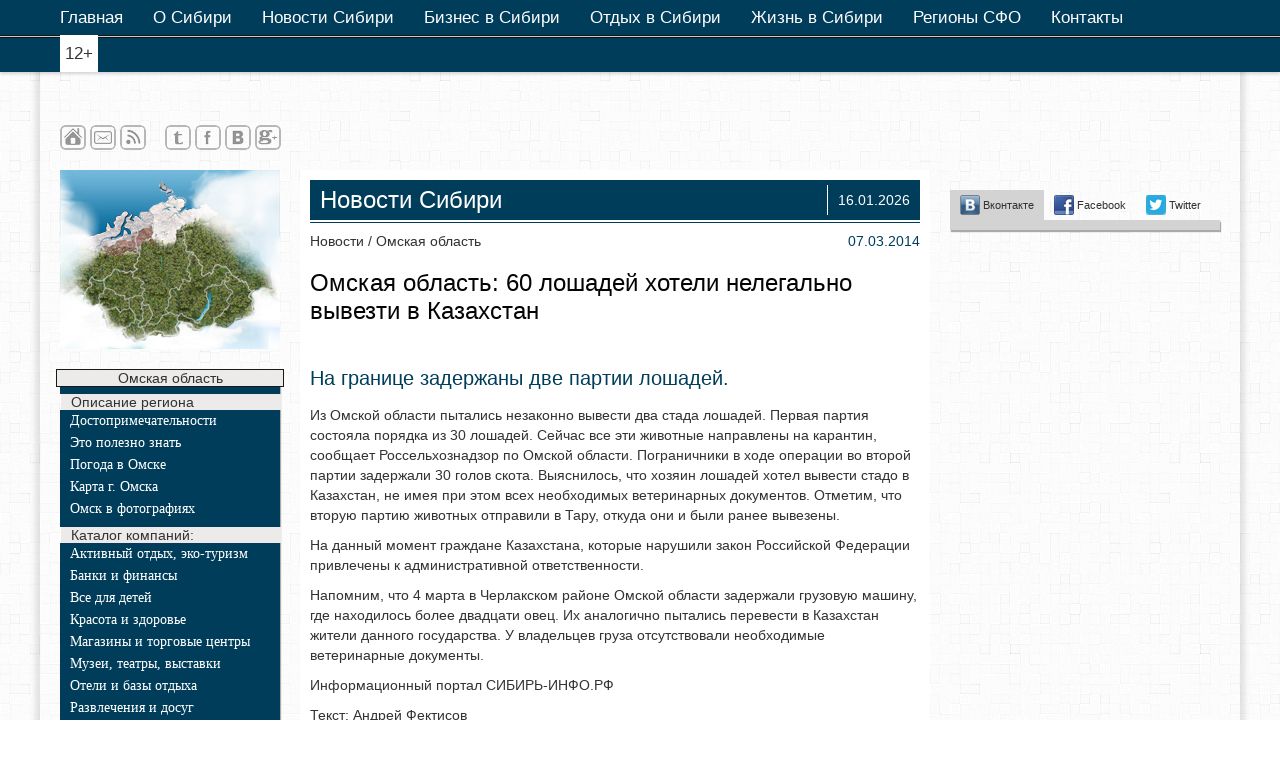

--- FILE ---
content_type: text/html; charset=UTF-8
request_url: http://xn----9sbubb4ahmf1byf.xn--p1ai/news/652
body_size: 7707
content:
<!DOCTYPE html>
<html lang="ru">
<head>
	<meta charset="utf-8">
	<meta name="language" content="ru">
	<meta http-equiv="X-UA-Compatible" content="IE=edge">
	<meta name="viewport" content="width=device-width,initial-scale=1.0,maximum-scale=1.0"/>
	<meta name="webmoney.attestation.label" content="webmoney attestation label#FB874E18-3496-445D-80E7-7BDDAC57E898"> 
	<meta name="alpari_partner" content="1226103" />
	<link rel="shortcut icon" href="/favicon.ico" type="image/x-icon">
	<link href="/rss/news" rel="alternate" type="application/rss+xml">
	<link href="/css/sibir/reset.css" rel="stylesheet" media="all">
	<link href="/css/sibir/main.css?v29" rel="stylesheet" media="all">
	<link href="/css/sibir/uniform.min.css" rel="stylesheet" media="all">
	<meta name="description" content="Из Омской области пытались незаконно вывести два стада лошадей. Первая партия составляла порядка 30 лошадей. " />
<meta name="keywords" content="лошади, Омск" />
<meta property="og:title" content="Омская область: 60 лошадей хотели нелегально вывезти в Казахстан" />
<meta property="og:image" content="http://xn----9sbubb4ahmf1byf.xn--p1ai/images/public/news/ce81427f4ae5784c140210bccd5647b0.jpeg" />
<link rel="image_src" href="http://xn----9sbubb4ahmf1byf.xn--p1ai/images/public/news/ce81427f4ae5784c140210bccd5647b0.jpeg" />
<link rel="stylesheet" type="text/css" href="/css/sibir/news.css?v=8" />
<script type="text/javascript" src="/assets/3693e97e/jquery.min.js"></script>
<script type="text/javascript" src="/assets/3693e97e/jui/js/jquery-ui.min.js"></script>
<script type="text/javascript" src="/assets/d20f1690/jquery.simplemodal.js"></script>
<script type="text/javascript" src="/assets/d20f1690/jquery.uniform.min.js"></script>
<script type="text/javascript" src="/assets/d20f1690/app.js"></script>
<script type="text/javascript" src="/assets/d20f1690/gmap.js"></script>
<title>Омская область: 60 лошадей хотели нелегально вывезти в Казахстан</title>
</head>
<body>
		<script>
		jQuery(function($){
			$(".menu li").hover(function(){
				$('ul:first',this).show();	
				$(this).find('a').first().addClass('active');
			},function(){
				$('ul:first',this).hide();
				$(this).find('a').first().removeClass('active');
			});
		})
	</script>
	<div class="menu">
		<ul class="clearfix">
							<li><a href="/">Главная</a>									</li>
							<li><a href="/content/3">О Сибири</a>									</li>
							<li><a href="/news">Новости Сибири</a>									</li>
							<li><a href="/content/4">Бизнес в Сибири</a>									</li>
							<li><a href="/content/5">Отдых в Сибири</a>									</li>
							<li><a href="/content/7">Жизнь в Сибири</a>									</li>
							<li><a href="/content/8">Регионы СФО</a>									</li>
							<li><a href="/contact">Контакты</a>									</li>
						<li><div class="header-age">12+</div></li>
		</ul>
		<div class="line"></div>
	</div>	<div class="wrap">
		<div class="header">
			<div class="clearfix">
				<a class="header-logo" href="/"><img src="/images/logo.png" alt="" /></a>
				<div class="header-icons-left">
					<a class="home" href="/"></a>&nbsp;<a class="contact" href="/contact"></a>&nbsp;<a class="rss" href="/rss/news"></a>
				</div>
				<div class="header-banner"></div>
				<div class="header-icons-right">
					<a class="tw" href="https://twitter.com/ISG_Sibir" target="_blank"></a>&nbsp;<a class="fb" href="http://www.facebook.com/pages/%D0%98%D0%A1%D0%93-%D0%A1%D0%B8%D0%B1%D0%B8%D1%80%D1%8C/444949665624934" target="_blank"></a>&nbsp;<a class="vk" href="http://vk.com/public59839872" target="_blank"></a>&nbsp;<a class="gplus" href="https://plus.google.com/+Xn9sbubb4ahmf1byfXnp1ai_sibir" target="_blank"></a>
				</div>
			</div>
		</div>
		<div class="content clearfix"><script type="text/javascript">
	$(function(){
		$('.choose-date, .choose-img').click(function(){
			$('.calendar-widget').toggle();
		});
	});
</script>
<div class="content-left">
			<script type="text/javascript">
			$(function(){
				var last_region_id = 0;
				$('#m_map_kipr area').hover(function(){$('.map-interactive-mini').addClass(this.id);},function(){$('.map-interactive-mini').removeClass(this.id);}).click(function(){
					if(last_region_id != this.id)
					{
						var id = this.id;
						setTimeout(function(){
							$.ajax({'type':'POST','dataType':'json','data':{'Region[id]':id,'Region[type]':'backend'},'url':'/region/menuview','cache':false,'success':function(data){
								if(data)
								{
									$('.region-menu').hide();
									$('.region-view').html(data.menu).fadeIn(500);
								}
							}
							});
						},100);
					}
					last_region_id = this.id;
					$('.region-view-backend-all').live('click',function(){
						last_region_id = 0;
					});
				});	
			});
		</script>
		<div class="map-mini">
			<div class="map-interactive-mini">
				<img name="map_kipr_img" src="/images/spacer.gif" border="0" id="map_kipr_img" usemap="#m_map_kipr" alt="" style="width:220px;height:179px;" />
				<map name="m_map_kipr" id="m_map_kipr">
					<area shape="poly" id="krasnoyarsk" coords="71,102,71,102,77,100,74,95,76,90,77,87,78,81,76,75,75,67,77,61,74,57,80,47,82,42,88,40,93,35,100,32,106,32,107,27,104,21,97,17,100,10,103,11,106,16,111,19,116,28,123,27,125,32,122,38,120,42,122,51,123,58,125,72,127,81,133,82,129,87,130,90,127,100,129,104,129,110,121,110,119,117,115,117,109,119,110,126,108,130,107,136,105,138,107,142,102,145,97,152,87,152,92,145,88,134,82,134,83,129,81,124,84,118,80,117,83,111,77,107,73,107" href="javascript:void(0);" alt="" />
					<area shape="poly" id="chita" coords="193,120,193,120,192,127,193,134,195,142,185,147,175,150,167,156,157,155,155,153,154,147,160,143,164,139,168,134,167,130,171,121,165,112,167,109,166,105,166,102,170,103,177,108,182,110,186,113" href="javascript:void(0);" alt="" />
					<area shape="poly" id="ulan-ude" coords="155,152,155,152,153,148,165,137,169,134,166,130,171,120,164,110,160,115,151,115,146,116,144,120,146,126,148,132,148,139,144,144,137,150,129,148,122,143,118,146,118,151,128,153,134,158,140,159,146,156" href="javascript:void(0);" alt="" />
					<area shape="poly" id="irkutsk" coords="171,102,171,102,167,103,170,109,164,110,160,115,151,114,144,119,148,131,147,140,142,146,137,151,131,148,121,143,116,145,107,141,105,138,107,135,109,128,110,126,110,119,115,117,120,119,123,109,130,110,128,106,128,102,126,100,130,91,128,87,132,81,139,91,142,96,142,104,148,102,152,102,155,95,162,96,165,96" href="javascript:void(0);" alt="" />
					<area shape="poly" id="kyzyl" coords="118,145,118,145,118,151,117,157,119,165,103,167,93,163,85,165,82,156,86,152,95,153,102,146,107,142" href="javascript:void(0);" alt="" />
					<area shape="poly" id="abakan" coords="87,152,87,152,92,145,89,134,84,133,82,132,82,141,82,147,81,150,78,156,82,157,85,156" href="javascript:void(0);" alt="" />
					<area shape="poly" id="gorno-altaysk" coords="85,167,85,167,85,170,80,171,73,172,70,169,65,168,62,160,65,156,67,155,70,152,74,152,75,149,80,150,77,156,82,157" href="javascript:void(0);" alt="" />
					<area shape="poly" id="kemerovo" coords="81,125,81,125,73,127,69,129,69,137,75,145,76,149,80,151,82,149,83,142,81,138,81,133,83,130" href="javascript:void(0);" alt="" />
					<area shape="poly" id="barnaul" coords="75,148,75,148,74,144,70,137,63,138,59,141,55,136,44,139,42,145,45,154,49,159,56,157,63,157,70,156,72,153" href="javascript:void(0);" alt="" />
					<area shape="poly" id="novosibirsk" coords="69,137,69,137,68,128,65,129,64,124,55,123,44,117,43,122,39,123,39,132,41,139,55,137,59,142,64,140" href="javascript:void(0);" alt="" />
					<area shape="poly" id="tomsk" coords="82,125,82,125,83,120,84,118,80,117,82,114,83,111,81,110,78,107,72,107,72,102,70,100,65,101,60,100,54,98,50,104,43,110,45,117,54,122,56,124,64,126,65,129,72,127,74,125" href="javascript:void(0);" alt="" />
					<area shape="poly" id="omsk" coords="38,133,38,133,38,130,39,124,42,123,44,118,42,110,37,110,32,106,29,110,30,114,25,119,22,125,25,130,28,133,31,136" href="javascript:void(0);" alt="" />
				</map>
			</div>
		</div>
						<script type="text/javascript">
					$(function(){
						$('.region-view-backend-all').live('click',function(){
							$('.region-view').hide().html('');
							$('.region-menu').fadeIn(500);
						});
					});
				</script>
				<div class="region-menu backend wrap-widget"style="display:none">
					<ul>
						<li data-region="omsk"><a href="/omsk">Омская область</a></li><li data-region="novosibirsk"><a href="/novosibirsk">Новосибирская область</a></li><li data-region="tomsk"><a href="/tomsk">Томская область</a></li><li data-region="barnaul"><a href="/barnaul">Алтайский Край</a></li><li data-region="kemerovo"><a href="/kemerovo">Кемеровская область</a></li><li data-region="gorno-altaysk"><a href="/gorno-altaysk">Республика Алтай</a></li><li data-region="kyzyl"><a href="/kyzyl">Республика Тыва</a></li><li data-region="abakan"><a href="/abakan">Республика Хакасия</a></li><li data-region="krasnoyarsk"><a href="/krasnoyarsk">Красноярский Край</a></li><li data-region="irkutsk"><a href="/irkutsk">Иркутская область</a></li><li data-region="ulan-ude"><a href="/ulan-ude">Республика Бурятия</a></li><li class="last-child" data-region="chita"><a href="/chita">Забайкальский Край</a></li>					</ul>
				</div>
							<div class="region-view backend wrap-widget">					<div class="title">Омская область</div>
					<div class="title-desc"><a href="/omsk">Описание региона</a></div>						<ul>							<li><a href="/omsk/sights">Достопримечательности</a></li>							<li><a href="/omsk/articles">Это полезно знать</a></li>							<li><a href="/omsk/weather">Погода в Омске</a></li>							<li><a href="/omsk/map">Карта г. Омска</a></li>							<li><a href="/omsk/gallery">Омск в фотографиях</a></li>						</ul>
						<div class="clear"></div>						<div class="title-desc">Каталог компаний:</div>
						<ul>							<li><a href="/company/category/20">Активный отдых, эко-туризм</a></li>							<li><a href="/company/category/2">Банки и финансы</a></li>							<li><a href="/company/category/3">Все для детей</a></li>							<li><a href="/company/category/8">Красота и здоровье</a></li>							<li><a href="/company/category/9">Магазины и торговые центры</a></li>							<li><a href="/company/category/6">Музеи, театры, выставки</a></li>							<li><a href="/company/category/10">Отели и базы отдыха</a></li>							<li><a href="/company/category/11">Развлечения и досуг</a></li>							<li><a href="/company/category/12">Рестораны, бары, кафе</a></li>							<li><a href="/company/category/1">Трансферт, прокат авто.</a></li>							<li><a href="/company/category/4">Туристические агентства, экскурсии</a></li>						</ul>
						<div class="region-view-backend-all">все регионы</div>
										</div></div>
<div class="content-center news">
	<div class="wrap-text">
		<div class="content-title">
			<div class="title">
				<div class="news-title"><a href="/news">Новости Сибири</a></div>
				<div class="date">16.01.2026</div>
			</div>
			<div class="title-line"></div>
		</div>
		<div class="breadcrumbs"><a href="/news">Новости</a> / Омская область</div>
		<div class="news-view-date">07.03.2014</div>
		<div class="clear"></div>
		<h1 class="news-view-title">Омская область: 60 лошадей хотели нелегально вывезти в Казахстан</h1>
				<div class="news-view-image"><img src="/images/public/news/ce81427f4ae5784c140210bccd5647b0.jpeg" alt="" /></div>
				<div class="content-text"><h2>На границе задержаны две партии лошадей.</h2>

<p>Из Омской области пытались незаконно вывести два стада лошадей. Первая партия состояла порядка из 30 лошадей. Сейчас все эти животные направлены на карантин, сообщает Россельхознадзор по Омской области. Пограничники в ходе операции во второй партии задержали 30 голов скота. Выяснилось, что хозяин лошадей хотел вывести стадо в Казахстан, не имея при этом всех необходимых ветеринарных документов. Отметим, что вторую партию животных отправили в Тару, откуда они и были ранее вывезены.</p>

<p>На данный момент граждане Казахстана, которые нарушили закон Российской Федерации привлечены к административной ответственности.</p>

<p>Напомним, что 4 марта в Черлакском районе Омской области задержали грузовую машину, где находилось более двадцати овец. Их аналогично пытались перевести в Казахстан жители данного государства. У владельцев груза отсутствовали необходимые ветеринарные документы.</p>

<p>Информационный портал СИБИРЬ-ИНФО.РФ</p>

<p>Текст: Андрей Фектисов</p>
</div>
	</div>
</div>
<div class="content-right"><div class="wrap-widget"><script charset="utf-8" src="//www.travelpayouts.com/widgets/7ebaefde421a5ab1a5681d6c0f713a8e.js?v=958" async></script></div><script type="text/javascript">
	jQuery(function($){
		$('.social-widget li').click(function(){
			$('.social-widget .show').removeClass('show').hide();
			$('.social-widget .selected').removeClass('selected');
			var id = $(this).data('id');
			$('#'+id).addClass('show').show();
			$(this).addClass('selected');
		});
	});
</script>
<div class="wrap-widget social-widget">
	<ul>
		<li data-id="vk" class="selected"><i class="vk"></i>Вконтакте</li>
		<li data-id="fb"><i class="fb"></i>Facebook</li>
		<li data-id="tw" class="last"><i class="tw"></i>Twitter</li>
	</ul>
	<div class="clear"></div>
	<div class="social-widget-in">
		<div id="vk" class="show" style="margin:0 auto;width:250px"><script type="text/javascript" src="//vk.com/js/api/openapi.js?86"></script>
<!-- VK Widget -->
<div id="vk_groups"></div>
<script type="text/javascript">
VK.Widgets.Group("vk_groups", {mode: 0, width: "250"}, 59839872);
</script></div>
		<div id="fb" style="display:none;margin:0 auto;width:250px"><iframe src="//www.facebook.com/plugins/likebox.php?href=https%3A%2F%2Fwww.facebook.com%2Fpages%2F%25D0%2598%25D0%25A1%25D0%2593-%25D0%25A1%25D0%25B8%25D0%25B1%25D0%25B8%25D1%2580%25D1%258C%2F444949665624934&amp;width=250&amp;height=258&amp;colorscheme=light&amp;show_faces=true&amp;header=false&amp;stream=false&amp;show_border=false" scrolling="no" frameborder="0" style="border:none;background-color:#fff;overflow:hidden; width:250px; height:258px;" allowTransparency="true"></iframe></div>
		<div id="tw" style="display:none;margin:0 auto;padding:3px;background-color:#fff;width:244px;"><a class="twitter-timeline" width="250" data-lang="ru" href="https://twitter.com/ISG_Sibir" data-chrome="nofooter transparent" data-widget-id="354560333928603650">Твиты пользователя @ISG_Sibir</a>
<script>!function(d,s,id){var js,fjs=d.getElementsByTagName(s)[0],p=/^http:/.test(d.location)?'http':'https';if(!d.getElementById(id)){js=d.createElement(s);js.id=id;js.src=p+"://platform.twitter.com/widgets.js";fjs.parentNode.insertBefore(js,fjs);}}(document,"script","twitter-wjs");</script>
</div>
	</div>
</div></div>
</div>
		<div class="content-line"></div>
		<div class="footer clearfix">
			<div class="text"><strong>Сетевое издание Информационный портал "Сибирь-инфо"</strong><br><br>Свидетельство: ЭЛ № ФС 77-58524 выдано 04.07.2014 Федеральной службой по надзору в сфере связи, информационных технологий и массовый коммуникаций (Роскомнадзор).<br><br>© Сибирь-инфо.рф. Межрегиональный Интернет-портал «Сибирь-инфо.рф» создан в 2013 году в рамках расширения информационных проектов Internet Search Guide. Межрегиональный интернет-портал «Сибрь-инфо.рф» - портал о Сибири, его достопримечательностях, людях и событиях.<br><br>И. о. главного редактора информационной ленты сайта - Богатов Сергей Владимирович. email: info@siberia-info.ru<br><br>Учредитель: ООО "ИСГ-Сибирь"</div>
	    		<div class="footer-menu">
					<div class="footer-menu-block first">
				<div class="title"><a href="/content/2">О Портале</a></div>
									<ul>					<li><a href="/content/10">Цели проекта</a></li>					<li><a href="/content/12">Сотрудничество</a></li>					<li><a href="/content/15">Пресса о Сибирь-Инфо</a></li>					<li><a href="/content/14">Социальные сети</a></li>					<li><a href="/content/31">Условия использования</a></li>					</ul>			</div>			<div class="footer-menu-block">
				<div class="title"><a href="/content/3">О Сибири</a></div>
									<ul>					<li><a href="/content/27">СФО в деталях</a></li>					<li><a href="/content/8">Регионы Сибири</a></li>					<li><a href="/content/18">Климат Сибири</a></li>					<li><a href="/sights">Что посмотреть?</a></li>					<li><a href="/content/23">Курорты Сибири</a></li>					</ul>			</div>			<div class="footer-menu-block">
				<div class="title"><a href="/content/28">Подписка</a></div>
									<ul>					<li><a href="/news/rss">RSS подписка</a></li>					<li><a href="https://www.facebook.com/pages/%D0%98%D0%A1%D0%93-%D0%A1%D0%B8%D0%B1%D0%B8%D1%80%D1%8C/444949665624934">Мы в Facebook</a></li>					<li><a href="http://vk.com/public59839872">Мы ВКонтакте</a></li>					<li><a href="http://www.twitter.com/ISG_Sibir">Мы в Twitter</a></li>					<li><a href="https://plus.google.com/+Xn9sbubb4ahmf1byfXnp1ai_sibir">Мы в Google+</a></li>					</ul>			</div>			<div class="footer-menu-block">
				<div class="title"><a href="/content/12">Реклама</a></div>
									<ul>					<li><a href="/content/29">Прайс-лист</a></li>					<li><a href="/content/30">Договор оказания услуг</a></li>					<li><a href="/content/33">Отдел продаж</a></li>					<li><a href="/content/34">Тех. поддержка</a></li>					<li><a href="/content/35">Статистика</a></li>					</ul>			</div>	</div>
			<div class="counters">
				<noindex>
				<div style="position:absolute;left:-999999px;">
				<!--LiveInternet counter--><script type="text/javascript"><!--
				document.write("<a href='http://www.liveinternet.ru/click' "+
				"target=_blank><img src='//counter.yadro.ru/hit?t57.2;r"+
				escape(document.referrer)+((typeof(screen)=="undefined")?"":
				";s"+screen.width+"*"+screen.height+"*"+(screen.colorDepth?
				screen.colorDepth:screen.pixelDepth))+";u"+escape(document.URL)+
				";"+Math.random()+
				"' alt='' title='LiveInternet' "+
				"border='0' width='88' height='31'><\/a>")
				//--></script><!--/LiveInternet--><br/>
				<!-- begin of Top100 code -->
				<script id="top100Counter" type="text/javascript" src="http://counter.rambler.ru/top100.jcn?2958119"></script>
				<noscript>
				<a href="http://top100.rambler.ru/navi/2958119/">
				<img src="http://counter.rambler.ru/top100.cnt?2958119" alt="Rambler's Top100" border="0" />
				</a>
				</noscript>
				<!-- end of Top100 code --><br/>
				<!-- Rating@Mail.ru counter -->
				<script type="text/javascript">//<![CDATA[
				var _tmr = _tmr || [];
				_tmr.push({id: "2418329", type: "pageView", start: (new Date()).getTime()});
				(function (d, w) {
				   var ts = d.createElement("script"); ts.type = "text/javascript"; ts.async = true;
				   ts.src = (d.location.protocol == "https:" ? "https:" : "http:") + "//top-fwz1.mail.ru/js/code.js";
				   var f = function () {var s = d.getElementsByTagName("script")[0]; s.parentNode.insertBefore(ts, s);};
				   if (w.opera == "[object Opera]") { d.addEventListener("DOMContentLoaded", f, false); } else { f(); }
				})(document, window);
				//]]></script><noscript><div style="position:absolute;left:-10000px;">
				<img src="//top-fwz1.mail.ru/counter?id=2418329;js=na" style="border:0;" height="1" width="1" alt="Рейтинг@Mail.ru" />
				</div></noscript>
				<!-- //Rating@Mail.ru counter -->
				<!-- Rating@Mail.ru logo -->
				<a href="http://top.mail.ru/jump?from=2418329">
				<img src="//top-fwz1.mail.ru/counter?id=2418329;t=387;l=1" 
				style="border:0;" height="18" width="88" alt="Рейтинг@Mail.ru" /></a>
				<!-- //Rating@Mail.ru logo -->
				</div>
				<!-- Yandex.Metrika counter --> <script type="text/javascript"> (function (d, w, c) { (w[c] = w[c] || []).push(function() { try { w.yaCounter23788450 = new Ya.Metrika({ id:23788450, clickmap:true, trackLinks:true, accurateTrackBounce:true, webvisor:true }); } catch(e) { } }); var n = d.getElementsByTagName("script")[0], s = d.createElement("script"), f = function () { n.parentNode.insertBefore(s, n); }; s.type = "text/javascript"; s.async = true; s.src = "https://mc.yandex.ru/metrika/watch.js"; if (w.opera == "[object Opera]") { d.addEventListener("DOMContentLoaded", f, false); } else { f(); } })(document, window, "yandex_metrika_callbacks"); </script> <noscript><div><img src="https://mc.yandex.ru/watch/23788450" style="position:absolute; left:-9999px;" alt="" /></div></noscript> <!-- /Yandex.Metrika counter -->
				</noindex>
			</div>
			<div class="clear"></div>
		</div>
	</div>
	<script type="text/javascript">
		jQuery(function($){
			$("a").each(function(i){
				var remove_str = 'http://xn----9sbubb4ahmf1byf.xn--p1ai/redirect.php?';  
				var str = this.href.substring(0, remove_str.length);  
				if (str == remove_str) {  
					this.href = this.href.substring(remove_str.length);  
				}  
			});
		});
	</script>
</body>
</html>


--- FILE ---
content_type: text/css
request_url: http://xn----9sbubb4ahmf1byf.xn--p1ai/css/sibir/reset.css
body_size: 934
content:
html,body,div,span,applet,object,iframe,h1,h2,h3,h4,h5,h6,p,blockquote,pre,a,abbr,acronym,address,big,cite,code,del,dfn,em,font,img,ins,kbd,q,s,samp,small,strike,strong,sub,sup,tt,var,b,u,i,center,dl,dt,dd,ol,ul,li,fieldset,form,label,legend,caption{border:0;outline:0;font-size:100%;vertical-align:baseline;background:transparent;margin:0;padding:0;}
body{line-height:1;}
ol,ul{list-style:none;}
blockquote,q{quotes:none;}
blockquote:before,blockquote:after,q:before,q:after{content:none;}
:focus{outline:0;}
ins{text-decoration:none;}
del{text-decoration:line-through;}
table{border-collapse:collapse;border-spacing:0;}
textarea{overflow:auto;margin:0;resize:none}
audio,canvas,video{display:inline;zoom:1;}
.clearfix:before,.clearfix:after{content:"\0020";display:block;overflow:hidden;visibility:hidden;height:0;}
.clearfix:after{clear:both;}
.clearfix{*zoom:1}
.clear{clear:both;font-size:0;line-height:0;height:0;}

--- FILE ---
content_type: text/css
request_url: http://xn----9sbubb4ahmf1byf.xn--p1ai/css/sibir/news.css?v=8
body_size: 1293
content:
.news{position:relative;}
.news .title{color:#fff;background-color:#003d5a;height:40px;position:relative;}
.news .title h1,.news .news-title{color:#fff;margin-bottom:0;margin-left:10px;font-size:24px;line-height:40px;}
.news .title h1 a:link,.news .title h1 a:visited,.news .news-title a:link,.news .news-title a:visited{color:#fff;}
.news .title .date{position:absolute;right:10px;top:5px;border-left:1px solid #fff;padding-left:10px;height:30px;line-height:30px;}
.news .title-line{height:1px;font-size:1px;background-color:#003d5a;margin-top:2px;}
.news .item{border-bottom:1px solid #d3d3d3;padding:20px 0 15px;overflow:hidden;}
.news .item .image{float:left;width:150px;height:110px;overflow:hidden;margin-right:10px;position:relative;-webkit-box-shadow:1px 2px 1px #aaa;-moz-box-shadow:1px 2px 1px #aaa;box-shadow:1px 2px 1px #aaa;}
.news .item .data h3{padding:10px 0;font-size:14px;font-weight:700;}
.news .item .data .date{font-size:11px;color:#003d5a;}
.news .item.last-child{border-bottom:0;}
.news .news-view-title{color:#040404;font-family:Arial;font-size:24px;margin-top:10px;}
.news .breadcrumbs{font-family:Arial;margin:10px 0;float:left;}
.news .news-view-date{color:#003d5a;float:right;margin:10px 0;}
.news .news-view-image{margin-bottom:10px;}


--- FILE ---
content_type: application/javascript; charset=utf-8
request_url: http://xn----9sbubb4ahmf1byf.xn--p1ai/assets/d20f1690/gmap.js
body_size: 2719
content:
/**
 * Gmap Script
 *
 * @author	.::Disel::.
 */
//google.maps.event.addDomListener(window, 'load', loadGmap); // Load Google Map
//google.load("maps", "3", {other_params: "sensor=false"});

var gmapload;
var map;
var geocoder;
var markersArray = [];
var map_coord;
var map_zoom;
var map_markers;

// Dynamic Loading
function appendBootstrap() {
	if(!gmapload) {
	    var script = document.createElement("script");
	    script.type = "text/javascript";
	    script.src = "http://maps.google.com/maps/api/js?hl=ru&language=ru&sensor=false&callback=loadGmap";
	    document.getElementsByTagName("head")[0].appendChild(script);
	    //document.body.appendChild(script);
	    gmapload = true;
	}
	return true;
}
function preLoader(){
    google.load("maps", "3", {
        "callback": function () {
            setTimeout(function () {
            	loadGmap();
            }, 1);
        },
        "language": "ru",
        "hl": "ru",
        "other_params": "sensor=false"
    });
}
function loadGmap() {
	geocoder = new google.maps.Geocoder();
	map_coord = map_coord ? map_coord : '35.126413, 33.429859'; // Cyprus coord default
	map_zoom = map_zoom ? parseInt(map_zoom) : 8;
	var temp = new Array();
	if (map_coord) temp = clearCoords(map_coord).split(',');
	myLatlng = new google.maps.LatLng(temp[0],temp[1]);
    var myOptions = {
      zoom: map_zoom,
      center: myLatlng,
      mapTypeControl: true,
      mapTypeControlOptions: {
        style: google.maps.MapTypeControlStyle.DROPDOWN_MENU
      },
      mapTypeId: google.maps.MapTypeId.ROADMAP // ROADMAP, SATELLITE, HYBRID, TERRAIN
    }
    map = new google.maps.Map(document.getElementById("gmap"), myOptions);
    var pos = clearCoords(map.getCenter());
    google.maps.event.addListener(map, 'center_changed', function() {
    	pos = clearCoords(map.getCenter());
    });
    // Load marker if exists
    map_markers ? loadMarker() : null;
}
function loadMarker(){
	if(map_markers) {
		var temp = new Array();
		map_markers = map_markers.split('|');
		for (i in map_markers ) {
			temp = clearCoords(map_markers[i]).split(',');
			myLatlng = new google.maps.LatLng(temp[0],temp[1]);
			addMarker(myLatlng); // add marker
		}
	}
}
function addMarker(markpos) {
	markpos = markpos ? markpos : map.getCenter();
	var image = '/images/gmap/gmap_pin_orange.png';
	var marker = new google.maps.Marker({
		position: markpos,
		map: map,
		icon: image,
		draggable: true
	});
	markersArray.push(marker);
}
function clearCoords(coords) {
	var pos = coords;
	pos = pos.toString();
	pos = pos.replace('(','').replace(')','').replace(' ','');
	return pos;
}